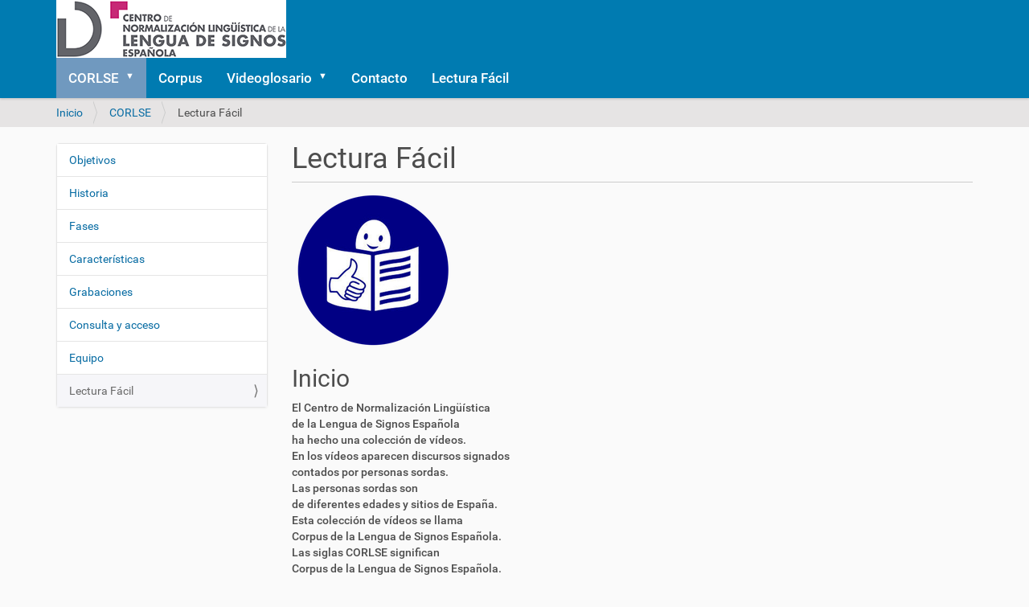

--- FILE ---
content_type: text/html;charset=utf-8
request_url: https://corpuslse.es/corlse/lectura-facil
body_size: 6571
content:
<!DOCTYPE html>
<html xmlns="http://www.w3.org/1999/xhtml" lang="es" xml:lang="es">
  <head><meta http-equiv="Content-Type" content="text/html; charset=UTF-8" /><link rel="stylesheet" href="https://corpuslse.es/++plone++production/++unique++2023-07-30T17:28:01.002176/default.css" data-bundle="production" /><link rel="stylesheet" href="https://corpuslse.es/++resource++collective.fontawesome/css/font-awesome.min.css?version=2024-07-13%2004%3A44%3A11.106129" data-bundle="fontawesome" /><link rel="stylesheet" href="https://corpuslse.es/collective.js.jqueryui.custom.min.css?version=None" data-bundle="jqueryui" /><link rel="stylesheet" href="https://corpuslse.es/++plone++static/++unique++2023-05-21%2020%3A09%3A38.281557/faceted-navigation-jquery.min.css" data-bundle="faceted-jquery" /><link rel="stylesheet" href="https://corpuslse.es/++plone++static/++unique++2023-05-21%2020%3A09%3A39.783416/faceted-view.min.css" data-bundle="faceted-view" /><link rel="stylesheet" href="https://corpuslse.es//++theme++barcelonetacustom/less/barcelonetacustom-compiled.css" data-bundle="diazo" /><link rel="canonical" href="https://corpuslse.es/corlse/lectura-facil" /><link rel="search" href="https://corpuslse.es/@@search" title="Buscar en este sitio" /><style type="text/css">
    #pagina-video video{width:100%;border:1px solid #CCC;margin-bottom:1em}
  </style>
    <title>Lectura Fácil — CORLSE</title>
    <link rel="stylesheet" href="/++theme++barcelonetacustom/custom.css" />
    <link rel="shortcut icon" type="image/x-icon" href="/++theme++barcelonetacustom/barcelonetacustom-favicon.ico" />
    <link rel="apple-touch-icon" href="/++theme++barcelonetacustom/barcelonetacustom-apple-touch-icon.png" />
    <link rel="apple-touch-icon-precomposed" sizes="144x144" href="/++theme++barcelonetacustom/barcelonetacustom-apple-touch-icon-144x144-precomposed.png" />
    <link rel="apple-touch-icon-precomposed" sizes="114x114" href="/++theme++barcelonetacustom/barcelonetacustom-apple-touch-icon-114x114-precomposed.png" />
    <link rel="apple-touch-icon-precomposed" sizes="72x72" href="/++theme++barcelonetacustom/barcelonetacustom-apple-touch-icon-72x72-precomposed.png" />
    <link rel="apple-touch-icon-precomposed" sizes="57x57" href="/++theme++barcelonetacustom/barcelonetacustom-apple-touch-icon-57x57-precomposed.png" />
    <link rel="apple-touch-icon-precomposed" href="/++theme++barcelonetacustom/barcelonetacustom-apple-touch-icon-precomposed.png" />
  <meta name="twitter:card" content="summary" /><meta property="og:site_name" content="CORLSE" /><meta property="og:title" content="Lectura Fácil" /><meta property="og:type" content="website" /><meta property="og:description" content="" /><meta property="og:url" content="https://corpuslse.es/corlse/lectura-facil" /><meta property="og:image" content="https://corpuslse.es/@@site-logo/logo.png" /><meta property="og:image:type" content="image/png" /><meta name="DC.date.created" content="2023-07-29T11:26:09+01:00" /><meta name="DC.date.modified" content="2023-07-31T07:41:13+01:00" /><meta name="DC.type" content="CNLSE Pagina" /><meta name="DC.format" content="text/plain" /><meta name="DC.language" content="es" /><meta name="DC.date.valid_range" content="2023/07/29 - " /><meta name="viewport" content="width=device-width, initial-scale=1.0" /><meta name="generator" content="Plone - http://plone.com" /><script>PORTAL_URL = 'https://corpuslse.es';</script><script type="text/javascript" src="https://corpuslse.es/++plone++production/++unique++2023-07-30T17:28:01.002176/default.js" data-bundle="production"></script><script type="text/javascript" src="https://corpuslse.es/collective.js.jqueryui.custom.min.js?version=None" data-bundle="jqueryui"></script><script type="text/javascript" src="https://corpuslse.es/++plone++static/++unique++2023-05-21%2020%3A09%3A38.281557/faceted-navigation-jquery.min.js" data-bundle="faceted-jquery"></script><script type="text/javascript" src="https://corpuslse.es/++plone++static/++unique++2023-05-21%2020%3A09%3A39.783416/faceted-view.min.js" data-bundle="faceted-view"></script><script type="text/javascript">
        jQuery(function($){
            if (typeof($.datepicker) != "undefined"){
              $.datepicker.setDefaults(
                jQuery.extend($.datepicker.regional['es'],
                {dateFormat: 'dd/mm/yy'}));
            }
        });
        </script></head>
  <body id="visual-portal-wrapper" class="frontend icons-off portaltype-cnlse_pagina section-corlse site-corpuslse.es subsection-lectura-facil template-pagina_view thumbs-on userrole-anonymous viewpermission-none" dir="ltr" data-base-url="https://corpuslse.es/corlse/lectura-facil" data-view-url="https://corpuslse.es/corlse/lectura-facil" data-portal-url="https://corpuslse.es" data-i18ncatalogurl="https://corpuslse.es/plonejsi18n" data-pat-plone-modal="{&quot;actionOptions&quot;: {&quot;displayInModal&quot;: false}}" data-pat-pickadate="{&quot;date&quot;: {&quot;selectYears&quot;: 200}, &quot;time&quot;: {&quot;interval&quot;: 5 } }"><div class="outer-wrapper">
      <header id="content-header">
        <div class="container">
          
      
    
          
        </div>
      </header>
      <div id="mainnavigation-wrapper">
        <div id="mainnavigation">

  <nav class="plone-navbar pat-navigationmarker" id="portal-globalnav-wrapper">
    <div class="container">

    <div id="menu-logo"><a href="/" title="Corpus LSE"><img src="/imagenes/corpuslse.png" title="Corpus LSE" alt="Corpus LSE" /></a></div>

    <div id="menu-entrar">
      <a href="/login" title="Acceso"><i class="fa fa-user"></i></a>
    </div>

      <div class="plone-navbar-header">
        <button type="button" class="plone-navbar-toggle" data-toggle="collapse" data-target="#portal-globalnav-collapse">
          <span class="sr-only">Mostrar/Ocultar navegación</span>
          <span class="icon-bar"></span>
          <span class="icon-bar"></span>
          <span class="icon-bar"></span>
        </button>
      </div>

      <div class="plone-collapse plone-navbar-collapse" id="portal-globalnav-collapse">
        <ul class="plone-nav plone-navbar-nav" id="portal-globalnav">
          <li class="corlse has_subtree"><a href="https://corpuslse.es/corlse" class="state-published" aria-haspopup="true">CORLSE</a><input id="navitem-corlse" type="checkbox" class="opener" /><label for="navitem-corlse" role="button" aria-label="CORLSE"></label><ul class="has_subtree dropdown"><li class="objetivos"><a href="https://corpuslse.es/corlse/objetivos" class="state-published">Objetivos</a></li><li class="historia"><a href="https://corpuslse.es/corlse/historia" class="state-published">Historia</a></li><li class="fases"><a href="https://corpuslse.es/corlse/fases" class="state-published">Fases</a></li><li class="caracteristicas"><a href="https://corpuslse.es/corlse/caracteristicas" class="state-published">Características</a></li><li class="grabaciones"><a href="https://corpuslse.es/corlse/grabaciones" class="state-published">Grabaciones</a></li><li class="consulta-y-acceso"><a href="https://corpuslse.es/corlse/consulta-y-acceso" class="state-published">Consulta y acceso</a></li><li class="equipo has_subtree"><a href="https://corpuslse.es/corlse/equipo" class="state-published" aria-haspopup="true">Equipo</a><input id="navitem-a369af674bfd454f88ec342f0fe45fde" type="checkbox" class="opener" /><label for="navitem-a369af674bfd454f88ec342f0fe45fde" role="button" aria-label="Equipo"></label><ul class="has_subtree dropdown"><li class="equipocorlse2025.png"><a href="https://corpuslse.es/corlse/equipo/equipocorlse2025.png/view" class="state-">EquipoCORLSE2025.png</a></li></ul></li><li class="lectura-facil"><a href="https://corpuslse.es/corlse/lectura-facil" class="state-published">Lectura Fácil</a></li></ul></li><li class="corpus"><a href="https://corpuslse.es/corpus" class="state-published">Corpus</a></li><li class="videoglosario has_subtree"><a href="https://corpuslse.es/videoglosario" class="state-published" aria-haspopup="true">Videoglosario</a><input id="navitem-videoglosario" type="checkbox" class="opener" /><label for="navitem-videoglosario" role="button" aria-label="Videoglosario"></label><ul class="has_subtree dropdown"><li class="presentacion"><a href="https://corpuslse.es/videoglosario/presentacion" class="state-published">Presentación</a></li><li class="entradas"><a href="https://corpuslse.es/videoglosario/entradas" class="state-published">Entradas</a></li></ul></li><li class="contacto"><a href="https://corpuslse.es/contacto" class="state-published">Contacto</a></li><li class="lectura-facil"><a href="/sitio_corpuslse_es/corpuslse.es/resolveuid/a6f752819658464984fb9735841753cd" class="state-published">Lectura Fácil</a></li>
        </ul>
      </div>
    </div>
  </nav>

</div>
      </div>
      
      <div id="above-content-wrapper">
          <div id="viewlet-above-content"><nav id="portal-breadcrumbs" class="plone-breadcrumb">
  <div class="container">
    <span id="breadcrumbs-you-are-here" class="hiddenStructure">Usted está aquí:</span>
    <ol aria-labelledby="breadcrumbs-you-are-here">
      <li id="breadcrumbs-home">
        <a href="https://corpuslse.es">Inicio</a>
      </li>
      <li id="breadcrumbs-1">
        
          <a href="https://corpuslse.es/corlse">CORLSE</a>
          
        
      </li>
      <li id="breadcrumbs-2">
        
          
          <span id="breadcrumbs-current">Lectura Fácil</span>
        
      </li>
    </ol>
  </div>
</nav>

<div class="row">
		
<div class="portletWrapper" id="portletwrapper-6d656469616c6f672e61626f7665706f72746c6574730a636f6e746578740a2f736974696f5f636f727075736c73655f65732f636f727075736c73652e65730a746578746f732d7265676973746572" data-portlethash="6d656469616c6f672e61626f7665706f72746c6574730a636f6e746578740a2f736974696f5f636f727075736c73655f65732f636f727075736c73652e65730a746578746f732d7265676973746572"></div>


		<div class="clearboth"></div>
</div>
</div>
      </div>
      <div class="container">
        <div class="row">
          <aside id="global_statusmessage">
      

      <div>
      </div>
    </aside>
        </div>
        <main id="main-container" class="row row-offcanvas row-offcanvas-right">
          

    

    <div class="col-xs-12 col-sm-12 col-md-9 col-md-push-3">
      <div class="row">
        <div class="col-xs-12 col-sm-12">
          <article id="content">

          

          <header>
            <div id="viewlet-above-content-title"><span id="social-tags-body" style="display: none" itemscope="" itemtype="http://schema.org/WebPage">
  <span itemprop="name">Lectura Fácil</span>
  <span itemprop="description"></span>
  <span itemprop="url">https://corpuslse.es/corlse/lectura-facil</span>
  <span itemprop="image">https://corpuslse.es/@@site-logo/logo.png</span>
</span>
</div>
            
              <h1 class="documentFirstHeading">Lectura Fácil</h1>

            
            <div id="viewlet-below-content-title">

</div>

            
              

            
          </header>

          <div id="viewlet-above-content-body"><div class="row" id="abovecontentbodyportlets">
  <div></div>
</div>
</div>
          <div id="content-core">
            


<!-- INICIO CAMPOS PÁGINA -->

<div id="pagina">

  

  <div id="pagina-text">
    <p><img alt="Lectura Fácil del CORLSE (Corpus de la Lengua de Signos Española)" class="image-richtext image-inline" height="" src="https://corpuslse.es/corlse/lectura-facil/lectura-facil.png/@@images/c94fcebe-2f36-4b0a-acf2-a1dcaf6d0f4f.png" title="Lectura Fácil del CORLSE (Corpus de la Lengua de Signos Española)" width="" /></p>
<h2>Inicio</h2>
<p>El Centro de Normalización Lingüística<br />de la Lengua de Signos Española<br />ha hecho una colección de vídeos.<br />En los vídeos aparecen discursos signados<br />contados por personas sordas.<br />Las personas sordas son<br />de diferentes edades y sitios de España.<br />Esta colección de vídeos se llama<br />Corpus de la Lengua de Signos Española.<br />Las siglas CORLSE significan<br />Corpus de la Lengua de Signos Española.<br />Con el CORLSE se pretende mejorar<br />el uso de la Lengua de Signos Española.</p>
<h2>Objetivos</h2>
<p>El Centro de Normalización Lingüística<br />de la Lengua de Signos Española<br />quiere usar los vídeos del CORLSE para:<br />1. Conocer cómo se usa<br />la Lengua de Signos Española<br />en el territorio español.<br />El CORLSE tiene:<br />• Vídeos de diferentes zonas de España.<br />• Vídeos con diferentes tipos de mensajes.<br />• Vídeos de personas sordas de diferentes edades.<br />2. Realizar investigaciones<br />sobre la Lengua de Signos Española.<br />3. Usar los vídeos<br />para enseñar a las personas signantes.<br />4. Usar los vídeos<br />para enseñar a interpretes<br />cómo usar la Lengua de Signos Española.<br />5. Hacer que cualquier persona<br />pueda conocer mejor<br />la lengua de Signos Española.<br />6. Contar en los vídeos experiencias importantes<br />que no están escritas en documentos.<br />7. Reconocer la importancia<br />de la Lengua de Signos Española<br />en la sociedad y la cultura.</p>
<h2>Historia</h2>
<p>La elaboración del CORLSE<br />ha durado varios años.<br />La historia de su formación ha sido:</p>
<h3>1. En 2013.</h3>
<p>Este año el CNLSE celebró un congreso.<br />En este congreso se planteó<br />la importancia de la investigación<br />sobre la Lengua de Signos Española.<br />El CNLSE comenzó a recopilar datos<br />sobre la lengua de signos española y catalana.</p>
<h3>2. En 2014.</h3>
<p>Este año se creó un grupo de personas expertas.<br />Una persona experta es aquella<br />que sabe mucho sobre una cosa.<br />El CNLSE comienza a elaborar<br />el Corpus de la Lengua de Signos Española.<br />La Real Academia Española de la Lengua<br />apoya esta iniciativa.<br />Este año se crea<br />el Corpus de la Lengua de Signos Catalana.</p>
<h3>3. En 2015.</h3>
<p>Este año se decide cómo serán<br />los vídeos que forman el CORLSE.<br />Entre otras cosas, deciden:<br />• Cómo se harán las grabaciones.<br />• Las edades de las personas<br />que participan.<br />• Zonas de España que participan.<br />• Cómo poder acceder a los vídeos.</p>
<h3>4. En 2016</h3>
<p>Este año se graban<br />los primeros vídeos del CORLSE.<br />Los primeros vídeos se graban<br />en la Asociación de Personas Sordas de Madrid.</p>
<h3>5. Desde 2017 en adelante.</h3>
<p>En estos años se añaden<br />más vídeos al CORLSE.<br />El número de vídeos<br />cada vez es mayor.<br />En este proceso el CNLSE ha colaborado<br />con varios organismos:<br />• Institut d´Estudis Catalans de Barcelona.<br />• Universidad Pompeu Fabra de Barcelona.<br />• Real Academia Española de la Lengua.<br />• Universidad de Vigo<br />• Centro Internacional de Investigación BCBL de San Sebastián.</p>
<h3>Otros países</h3>
<p>tienen proyectos parecidos.<br />El más importante es Australia.<br />En Europa hay también<br />algunos proyectos parecidos:<br />• Países Bajos<br />• Reino Unido<br />• Alemania<br />• Bélgica<br />• Francia<br />• Suecia<br />• Polonia</p>
<h2>Fases</h2>
<p>El CORLSE son vídeos<br />en los que aparecen discursos signados<br />contados por personas sordas.<br />El Centro de Normalización Lingüística<br />de la Lengua de Signos Española<br />es el responsable de recopilar estos vídeos.<br />Los vídeos grabados servirán<br />para mejorar el uso<br />de la Lengua de Signos Española.<br />Para recopilar vídeos sigue unos pasos o fases:</p>
<h3>Fase 1</h3>
<p>Primero deciden cómo son los videos<br />que quieren grabar.<br />Para ello:<br />• Estudian las cosas<br />que quieren mostrar en los vídeos.<br />• Establecen los sitios de España<br />en los que hacer grabaciones.<br />• Deciden el tipo de personas signantes<br />que aparecen en los vídeos.</p>
<h3>Fase 2</h3>
<p>En esta fase se hacen las grabaciones.<br />• La grabación la coordina<br />una persona sorda.<br />• Las grabaciones se hacen<br />en las asociaciones<br />de personas sordas.<br />• Las asociaciones de personas sordas<br />colaboran en elegir las personas<br />que participan en cada vídeo.</p>
<h3>Fase 3</h3>
<p>Cada video del CORLSE<br />es importante para la Lengua de Signos Española.<br />En cada video se anotan<br />los datos de interés<br />que tiene.<br />El Centro de Normalización<br />de la Lengua de signos Española<br />almacena los vídeos y las anotaciones<br />en una base de datos.<br />En la página web de este centro<br />hay un mapa donde consultar<br />las zonas donde se han grabado los vídeos.<br />Cualquier persona puede ver los vídeos.<br />Pero las personas<br />que solo pueden ver las anotaciones son:<br />• Investigadores<br />• Profesores<br />• Expertos en lengua de signos</p>
<h2>Características</h2>
<p>La Lengua de Signos<br />se usa de forma diferente<br />dentro del territorio español.<br />Las diferencias de uso<br />de la Lengua de Signos<br />dependen de:<br />• La zona de España.<br />Por ejemplo, un mismo mensaje<br />se expresa de manera diferente<br />en distintas zonas de España.<br />• Edad de la persona signante.<br />• El tema del que se habla.<br />Por ejemplo, es diferente signar<br />sobre algo técnico<br />que sobre algo habitual.<br />• La persona signante<br />es hombre o mujer.<br />Los videos del CORLSE<br />recogen estas diferencias en el uso<br />de la Lengua de Signos Española.<br />Los vídeos del CORLSE<br />se graban con criterios científicos.<br />Esto quiere decir que los vídeos:<br />• Pueden ser usados<br />en investigaciones científicas<br />• Pueden compartirse<br />con comunidades signantes de otros países.</p>
<h2>Grabaciones</h2>
<p>Los vídeos del CORLSE<br />se pueden usar para:<br />• Investigaciones científicas<br />sobre Lengua de Signos Española.<br />• Aprender más<br />sobre la Lengua de Signos Española.<br />Todos los vídeos se graban<br />con las mismas condiciones:<br />1. Cada grabación está coordinada<br />por una persona sorda.<br />La grabación tiene que ser<br />natural y espontánea.<br />2. Las asociaciones de personas sordas<br />colaboran en elegir<br />a los informantes.<br />Los informantes son las personas<br />que aparecen en los vídeos.<br />3. Se eligen informantes<br />de diferentes edades.<br />4. Las grabaciones se realizan<br />en las asociaciones<br />de personas sordas.<br />Los videos grabados cumplen<br />con la ley de protección de datos.</p>
  </div>

</div>

<!-- FINAL CAMPOS PÁGINA -->



          </div>
          <div id="viewlet-below-content-body">



    <div class="visualClear"><!-- --></div>

    <div class="documentActions">
        

        

    </div>

</div>

          
        </article>
        </div>
      </div>
      <footer class="row">
        <div class="col-xs-12 col-sm-12">
          <div id="viewlet-below-content">



<div class="row">
		
<div class="portletWrapper" id="portletwrapper-6d656469616c6f672e62656c6f77706f72746c6574730a636f6e746578740a2f736974696f5f636f727075736c73655f65732f636f727075736c73652e65730a746578746f732d6c6f67696e" data-portlethash="6d656469616c6f672e62656c6f77706f72746c6574730a636f6e746578740a2f736974696f5f636f727075736c73655f65732f636f727075736c73652e65730a746578746f732d6c6f67696e"></div>


		<div class="clearboth"></div>
</div>


</div>
        </div>
      </footer>
    </div>
  
          <div class="col-xs-12 col-sm-12 col-md-3 col-md-pull-9 sidebar-offcanvas">
        <aside id="portal-column-one">
          <div class="portletWrapper" id="portletwrapper-706c6f6e652e6c656674636f6c756d6e0a636f6e746578740a2f736974696f5f636f727075736c73655f65732f636f727075736c73652e65730a6e617669676174696f6e" data-portlethash="706c6f6e652e6c656674636f6c756d6e0a636f6e746578740a2f736974696f5f636f727075736c73655f65732f636f727075736c73652e65730a6e617669676174696f6e">
<aside class="portlet portletNavigationTree">

    <header class="portletHeader hiddenStructure">
        <a href="https://corpuslse.es/sitemap" class="tile">Navegación</a>
    </header>

    <nav class="portletContent lastItem">
        <ul class="navTree navTreeLevel0">
            
            



<li class="navTreeItem visualNoMarker navTreeFolderish section-objetivos">

    

        <a href="https://corpuslse.es/corlse/objetivos" title="" class="state-published navTreeFolderish contenttype-cnlse_pagina">

             

            

            Objetivos
        </a>
        

    
</li>

<li class="navTreeItem visualNoMarker navTreeFolderish section-historia">

    

        <a href="https://corpuslse.es/corlse/historia" title="" class="state-published navTreeFolderish contenttype-cnlse_pagina">

             

            

            Historia
        </a>
        

    
</li>

<li class="navTreeItem visualNoMarker navTreeFolderish section-fases">

    

        <a href="https://corpuslse.es/corlse/fases" title="" class="state-published navTreeFolderish contenttype-cnlse_pagina">

             

            

            Fases
        </a>
        

    
</li>

<li class="navTreeItem visualNoMarker navTreeFolderish section-caracteristicas">

    

        <a href="https://corpuslse.es/corlse/caracteristicas" title="" class="state-published navTreeFolderish contenttype-cnlse_pagina">

             

            

            Características
        </a>
        

    
</li>

<li class="navTreeItem visualNoMarker navTreeFolderish section-grabaciones">

    

        <a href="https://corpuslse.es/corlse/grabaciones" title="" class="state-published navTreeFolderish contenttype-cnlse_pagina">

             

            

            Grabaciones
        </a>
        

    
</li>

<li class="navTreeItem visualNoMarker navTreeFolderish section-consulta-y-acceso">

    

        <a href="https://corpuslse.es/corlse/consulta-y-acceso" title="" class="state-published navTreeFolderish contenttype-cnlse_pagina">

             

            

            Consulta y acceso
        </a>
        

    
</li>

<li class="navTreeItem visualNoMarker navTreeFolderish section-equipo">

    

        <a href="https://corpuslse.es/corlse/equipo" title="" class="state-published navTreeFolderish contenttype-cnlse_pagina">

             

            

            Equipo
        </a>
        

    
</li>

<li class="navTreeItem visualNoMarker navTreeCurrentNode navTreeFolderish section-lectura-facil">

    

        <a href="https://corpuslse.es/corlse/lectura-facil" title="" class="state-published navTreeCurrentItem navTreeCurrentNode navTreeFolderish contenttype-cnlse_pagina">

             

            

            Lectura Fácil
        </a>
        

    
</li>




        </ul>
    </nav>
</aside>


</div>
        </aside>
      </div>
          <div id="column2-container">
          </div>
        </main><!--/row-->
      </div><!--/container-->
    </div><!--/outer-wrapper --><footer id="portal-footer-wrapper">
        <div class="container" id="portal-footer">
          <div class="doormat row">
    
    <div class="col-xs-12 col-md-12">
        
<div style="font-weight:bold;color:#000;margin-bottom:1em">NIPO 234-24-003-7</div>
<div><a href="https://commission.europa.eu/strategy-and-policy/recovery-plan-europe_es" title="Financiado por la Unión Europea – NextGenerationEU" rel="noopener" target="_blank" data-linktype="external" data-val="https://commission.europa.eu/strategy-and-policy/recovery-plan-europe_es"><img alt="Financiado por la Unión Europea – NextGenerationEU" title="Financiado por la Unión Europea – NextGenerationEU" src="resolveuid/bc1cfc19b7594adab2e9ec3e70dd84e3" width="auto" class="image-richtext image-inline" height="" data-linktype="image" data-scale="" data-val="bc1cfc19b7594adab2e9ec3e70dd84e3" /></a><a href="https://www.mdsocialesa2030.gob.es" title="Ministerio de Derechos Sociales, Consumo y Agenda 2030" rel="noopener" target="_blank" data-linktype="external" data-val="https://www.mdsocialesa2030.gob.es"><img alt="Ministerio de Derechos Sociales, Consumo y Agenda 2030" title="Ministerio de Derechos Sociales, Consumo y Agenda 2030" src="resolveuid/5925a13cc2634bee91a4ea000a3d03ed" width="auto" class="image-richtext image-inline" height="" data-linktype="image" data-scale="" data-val="5925a13cc2634bee91a4ea000a3d03ed" /></a><a href="https://www.rpdiscapacidad.gob.es" title="Real Patronato sobre Discapacidad" rel="noopener" target="_blank" data-linktype="external" data-val="https://www.rpdiscapacidad.gob.es"><img alt="Real Patronato sobre Discapacidad" title="Real Patronato sobre Discapacidad" src="resolveuid/5c560caf76c64a9cb88d881030e155bb" width="auto" class="image-richtext image-inline" height="" data-linktype="image" data-scale="" data-val="5c560caf76c64a9cb88d881030e155bb" /></a><a href="https://planderecuperacion.gob.es" title="Plan de Recuperación, Transformación y Resiliencia" rel="noopener" target="_blank" data-linktype="external" data-val="https://planderecuperacion.gob.es"><img alt="Plan de Recuperación, Transformación y Resiliencia" title="Plan de Recuperación, Transformación y Resiliencia" src="resolveuid/9538868fa2024a83a369a2d01d587384" width="auto" class="image-richtext image-inline" height="" data-linktype="image" data-scale="" data-val="9538868fa2024a83a369a2d01d587384" /></a></div>

      </div>
  </div>
          
          
          
        </div>
      </footer><div id="plone-analytics"><!-- Google tag (gtag.js) -->
<script async="" src="https://www.googletagmanager.com/gtag/js?id=G-CVNCFNV4LP"></script>
<script>
  window.dataLayer = window.dataLayer || [];
  function gtag(){dataLayer.push(arguments);}
  gtag('js', new Date());

  gtag('config', 'G-CVNCFNV4LP');
</script></div></body>
</html>